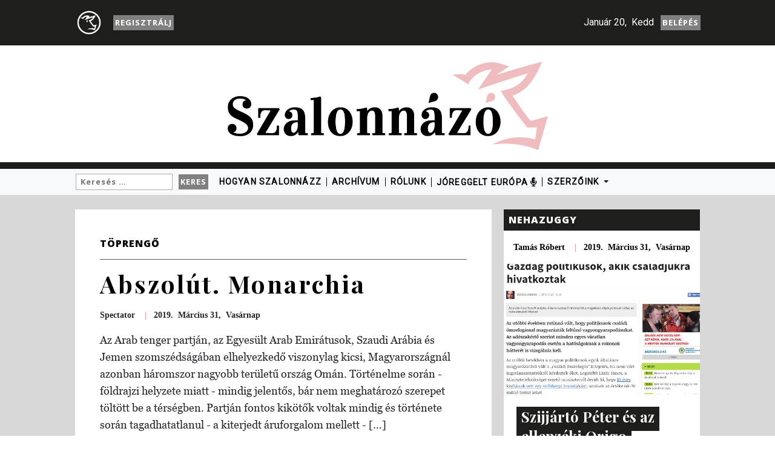

--- FILE ---
content_type: text/html; charset=UTF-8
request_url: https://szalonnazo.com/abszolut-monarchia/
body_size: 13621
content:
<!doctype html><html lang="en"><head><meta charset="utf-8"><meta name="viewport" content="width=device-width, initial-scale=1, shrink-to-fit=no"><link href="https://fonts.googleapis.com/css?family=Open+Sans:700,800|Playfair+Display:400,700|Roboto:100,400" rel="stylesheet"><META HTTP-EQUIV="Pragma" CONTENT="no-cache"><META HTTP-EQUIV="Expires" CONTENT="-1"><title>Szalonnazo</title><meta name='robots' content='max-image-preview:large' /><style>img:is([sizes="auto" i], [sizes^="auto," i]) { contain-intrinsic-size: 3000px 1500px }</style><link rel='dns-prefetch' href='//static.addtoany.com' /><link rel='dns-prefetch' href='//cdnjs.cloudflare.com' /><link rel='dns-prefetch' href='//stackpath.bootstrapcdn.com' /><link rel='dns-prefetch' href='//use.fontawesome.com' /><link rel="alternate" type="application/rss+xml" title="!!!SZALONNÁZÓ!!!! &raquo; Abszolút. Monarchia hozzászólás hírcsatorna" href="https://szalonnazo.com/abszolut-monarchia/feed/" /> <!-- This site uses the Google Analytics by ExactMetrics plugin v8.10.2 - Using Analytics tracking - https://www.exactmetrics.com/ --> <script src="//www.googletagmanager.com/gtag/js?id=G-WNZ0X73SRS"  data-cfasync="false" data-wpfc-render="false" type="text/javascript" async></script> <script data-cfasync="false" data-wpfc-render="false" type="text/javascript">var em_version = '8.10.2';
				var em_track_user = true;
				var em_no_track_reason = '';
								var ExactMetricsDefaultLocations = {"page_location":"https:\/\/szalonnazo.com\/abszolut-monarchia\/"};
								if ( typeof ExactMetricsPrivacyGuardFilter === 'function' ) {
					var ExactMetricsLocations = (typeof ExactMetricsExcludeQuery === 'object') ? ExactMetricsPrivacyGuardFilter( ExactMetricsExcludeQuery ) : ExactMetricsPrivacyGuardFilter( ExactMetricsDefaultLocations );
				} else {
					var ExactMetricsLocations = (typeof ExactMetricsExcludeQuery === 'object') ? ExactMetricsExcludeQuery : ExactMetricsDefaultLocations;
				}

								var disableStrs = [
										'ga-disable-G-WNZ0X73SRS',
									];

				/* Function to detect opted out users */
				function __gtagTrackerIsOptedOut() {
					for (var index = 0; index < disableStrs.length; index++) {
						if (document.cookie.indexOf(disableStrs[index] + '=true') > -1) {
							return true;
						}
					}

					return false;
				}

				/* Disable tracking if the opt-out cookie exists. */
				if (__gtagTrackerIsOptedOut()) {
					for (var index = 0; index < disableStrs.length; index++) {
						window[disableStrs[index]] = true;
					}
				}

				/* Opt-out function */
				function __gtagTrackerOptout() {
					for (var index = 0; index < disableStrs.length; index++) {
						document.cookie = disableStrs[index] + '=true; expires=Thu, 31 Dec 2099 23:59:59 UTC; path=/';
						window[disableStrs[index]] = true;
					}
				}

				if ('undefined' === typeof gaOptout) {
					function gaOptout() {
						__gtagTrackerOptout();
					}
				}
								window.dataLayer = window.dataLayer || [];

				window.ExactMetricsDualTracker = {
					helpers: {},
					trackers: {},
				};
				if (em_track_user) {
					function __gtagDataLayer() {
						dataLayer.push(arguments);
					}

					function __gtagTracker(type, name, parameters) {
						if (!parameters) {
							parameters = {};
						}

						if (parameters.send_to) {
							__gtagDataLayer.apply(null, arguments);
							return;
						}

						if (type === 'event') {
														parameters.send_to = exactmetrics_frontend.v4_id;
							var hookName = name;
							if (typeof parameters['event_category'] !== 'undefined') {
								hookName = parameters['event_category'] + ':' + name;
							}

							if (typeof ExactMetricsDualTracker.trackers[hookName] !== 'undefined') {
								ExactMetricsDualTracker.trackers[hookName](parameters);
							} else {
								__gtagDataLayer('event', name, parameters);
							}
							
						} else {
							__gtagDataLayer.apply(null, arguments);
						}
					}

					__gtagTracker('js', new Date());
					__gtagTracker('set', {
						'developer_id.dNDMyYj': true,
											});
					if ( ExactMetricsLocations.page_location ) {
						__gtagTracker('set', ExactMetricsLocations);
					}
										__gtagTracker('config', 'G-WNZ0X73SRS', {"forceSSL":"true"} );
										window.gtag = __gtagTracker;										(function () {
						/* https://developers.google.com/analytics/devguides/collection/analyticsjs/ */
						/* ga and __gaTracker compatibility shim. */
						var noopfn = function () {
							return null;
						};
						var newtracker = function () {
							return new Tracker();
						};
						var Tracker = function () {
							return null;
						};
						var p = Tracker.prototype;
						p.get = noopfn;
						p.set = noopfn;
						p.send = function () {
							var args = Array.prototype.slice.call(arguments);
							args.unshift('send');
							__gaTracker.apply(null, args);
						};
						var __gaTracker = function () {
							var len = arguments.length;
							if (len === 0) {
								return;
							}
							var f = arguments[len - 1];
							if (typeof f !== 'object' || f === null || typeof f.hitCallback !== 'function') {
								if ('send' === arguments[0]) {
									var hitConverted, hitObject = false, action;
									if ('event' === arguments[1]) {
										if ('undefined' !== typeof arguments[3]) {
											hitObject = {
												'eventAction': arguments[3],
												'eventCategory': arguments[2],
												'eventLabel': arguments[4],
												'value': arguments[5] ? arguments[5] : 1,
											}
										}
									}
									if ('pageview' === arguments[1]) {
										if ('undefined' !== typeof arguments[2]) {
											hitObject = {
												'eventAction': 'page_view',
												'page_path': arguments[2],
											}
										}
									}
									if (typeof arguments[2] === 'object') {
										hitObject = arguments[2];
									}
									if (typeof arguments[5] === 'object') {
										Object.assign(hitObject, arguments[5]);
									}
									if ('undefined' !== typeof arguments[1].hitType) {
										hitObject = arguments[1];
										if ('pageview' === hitObject.hitType) {
											hitObject.eventAction = 'page_view';
										}
									}
									if (hitObject) {
										action = 'timing' === arguments[1].hitType ? 'timing_complete' : hitObject.eventAction;
										hitConverted = mapArgs(hitObject);
										__gtagTracker('event', action, hitConverted);
									}
								}
								return;
							}

							function mapArgs(args) {
								var arg, hit = {};
								var gaMap = {
									'eventCategory': 'event_category',
									'eventAction': 'event_action',
									'eventLabel': 'event_label',
									'eventValue': 'event_value',
									'nonInteraction': 'non_interaction',
									'timingCategory': 'event_category',
									'timingVar': 'name',
									'timingValue': 'value',
									'timingLabel': 'event_label',
									'page': 'page_path',
									'location': 'page_location',
									'title': 'page_title',
									'referrer' : 'page_referrer',
								};
								for (arg in args) {
																		if (!(!args.hasOwnProperty(arg) || !gaMap.hasOwnProperty(arg))) {
										hit[gaMap[arg]] = args[arg];
									} else {
										hit[arg] = args[arg];
									}
								}
								return hit;
							}

							try {
								f.hitCallback();
							} catch (ex) {
							}
						};
						__gaTracker.create = newtracker;
						__gaTracker.getByName = newtracker;
						__gaTracker.getAll = function () {
							return [];
						};
						__gaTracker.remove = noopfn;
						__gaTracker.loaded = true;
						window['__gaTracker'] = __gaTracker;
					})();
									} else {
										console.log("");
					(function () {
						function __gtagTracker() {
							return null;
						}

						window['__gtagTracker'] = __gtagTracker;
						window['gtag'] = __gtagTracker;
					})();
									}</script> <!-- / Google Analytics by ExactMetrics --> <script type="text/javascript">/*  */
window._wpemojiSettings = {"baseUrl":"https:\/\/s.w.org\/images\/core\/emoji\/16.0.1\/72x72\/","ext":".png","svgUrl":"https:\/\/s.w.org\/images\/core\/emoji\/16.0.1\/svg\/","svgExt":".svg","source":{"concatemoji":"https:\/\/szalonnazo.com\/wp-includes\/js\/wp-emoji-release.min.js?ver=e0221ce6279c1ac65f6d1103407c9ade"}};
/*! This file is auto-generated */
!function(s,n){var o,i,e;function c(e){try{var t={supportTests:e,timestamp:(new Date).valueOf()};sessionStorage.setItem(o,JSON.stringify(t))}catch(e){}}function p(e,t,n){e.clearRect(0,0,e.canvas.width,e.canvas.height),e.fillText(t,0,0);var t=new Uint32Array(e.getImageData(0,0,e.canvas.width,e.canvas.height).data),a=(e.clearRect(0,0,e.canvas.width,e.canvas.height),e.fillText(n,0,0),new Uint32Array(e.getImageData(0,0,e.canvas.width,e.canvas.height).data));return t.every(function(e,t){return e===a[t]})}function u(e,t){e.clearRect(0,0,e.canvas.width,e.canvas.height),e.fillText(t,0,0);for(var n=e.getImageData(16,16,1,1),a=0;a<n.data.length;a++)if(0!==n.data[a])return!1;return!0}function f(e,t,n,a){switch(t){case"flag":return n(e,"\ud83c\udff3\ufe0f\u200d\u26a7\ufe0f","\ud83c\udff3\ufe0f\u200b\u26a7\ufe0f")?!1:!n(e,"\ud83c\udde8\ud83c\uddf6","\ud83c\udde8\u200b\ud83c\uddf6")&&!n(e,"\ud83c\udff4\udb40\udc67\udb40\udc62\udb40\udc65\udb40\udc6e\udb40\udc67\udb40\udc7f","\ud83c\udff4\u200b\udb40\udc67\u200b\udb40\udc62\u200b\udb40\udc65\u200b\udb40\udc6e\u200b\udb40\udc67\u200b\udb40\udc7f");case"emoji":return!a(e,"\ud83e\udedf")}return!1}function g(e,t,n,a){var r="undefined"!=typeof WorkerGlobalScope&&self instanceof WorkerGlobalScope?new OffscreenCanvas(300,150):s.createElement("canvas"),o=r.getContext("2d",{willReadFrequently:!0}),i=(o.textBaseline="top",o.font="600 32px Arial",{});return e.forEach(function(e){i[e]=t(o,e,n,a)}),i}function t(e){var t=s.createElement("script");t.src=e,t.defer=!0,s.head.appendChild(t)}"undefined"!=typeof Promise&&(o="wpEmojiSettingsSupports",i=["flag","emoji"],n.supports={everything:!0,everythingExceptFlag:!0},e=new Promise(function(e){s.addEventListener("DOMContentLoaded",e,{once:!0})}),new Promise(function(t){var n=function(){try{var e=JSON.parse(sessionStorage.getItem(o));if("object"==typeof e&&"number"==typeof e.timestamp&&(new Date).valueOf()<e.timestamp+604800&&"object"==typeof e.supportTests)return e.supportTests}catch(e){}return null}();if(!n){if("undefined"!=typeof Worker&&"undefined"!=typeof OffscreenCanvas&&"undefined"!=typeof URL&&URL.createObjectURL&&"undefined"!=typeof Blob)try{var e="postMessage("+g.toString()+"("+[JSON.stringify(i),f.toString(),p.toString(),u.toString()].join(",")+"));",a=new Blob([e],{type:"text/javascript"}),r=new Worker(URL.createObjectURL(a),{name:"wpTestEmojiSupports"});return void(r.onmessage=function(e){c(n=e.data),r.terminate(),t(n)})}catch(e){}c(n=g(i,f,p,u))}t(n)}).then(function(e){for(var t in e)n.supports[t]=e[t],n.supports.everything=n.supports.everything&&n.supports[t],"flag"!==t&&(n.supports.everythingExceptFlag=n.supports.everythingExceptFlag&&n.supports[t]);n.supports.everythingExceptFlag=n.supports.everythingExceptFlag&&!n.supports.flag,n.DOMReady=!1,n.readyCallback=function(){n.DOMReady=!0}}).then(function(){return e}).then(function(){var e;n.supports.everything||(n.readyCallback(),(e=n.source||{}).concatemoji?t(e.concatemoji):e.wpemoji&&e.twemoji&&(t(e.twemoji),t(e.wpemoji)))}))}((window,document),window._wpemojiSettings);
/*  */</script> <style id='wp-emoji-styles-inline-css' type='text/css'>img.wp-smiley, img.emoji { display: inline !important; border: none !important; box-shadow: none !important; height: 1em !important; width: 1em !important; margin: 0 0.07em !important; vertical-align: -0.1em !important; background: none !important; padding: 0 !important; }</style><style id='classic-theme-styles-inline-css' type='text/css'>/*! This file is auto-generated */ .wp-block-button__link{color:#fff;background-color:#32373c;border-radius:9999px;box-shadow:none;text-decoration:none;padding:calc(.667em + 2px) calc(1.333em + 2px);font-size:1.125em}.wp-block-file__button{background:#32373c;color:#fff;text-decoration:none}</style><style id='global-styles-inline-css' type='text/css'>:root{--wp--preset--aspect-ratio--square: 1;--wp--preset--aspect-ratio--4-3: 4/3;--wp--preset--aspect-ratio--3-4: 3/4;--wp--preset--aspect-ratio--3-2: 3/2;--wp--preset--aspect-ratio--2-3: 2/3;--wp--preset--aspect-ratio--16-9: 16/9;--wp--preset--aspect-ratio--9-16: 9/16;--wp--preset--color--black: #000000;--wp--preset--color--cyan-bluish-gray: #abb8c3;--wp--preset--color--white: #ffffff;--wp--preset--color--pale-pink: #f78da7;--wp--preset--color--vivid-red: #cf2e2e;--wp--preset--color--luminous-vivid-orange: #ff6900;--wp--preset--color--luminous-vivid-amber: #fcb900;--wp--preset--color--light-green-cyan: #7bdcb5;--wp--preset--color--vivid-green-cyan: #00d084;--wp--preset--color--pale-cyan-blue: #8ed1fc;--wp--preset--color--vivid-cyan-blue: #0693e3;--wp--preset--color--vivid-purple: #9b51e0;--wp--preset--gradient--vivid-cyan-blue-to-vivid-purple: linear-gradient(135deg,rgba(6,147,227,1) 0%,rgb(155,81,224) 100%);--wp--preset--gradient--light-green-cyan-to-vivid-green-cyan: linear-gradient(135deg,rgb(122,220,180) 0%,rgb(0,208,130) 100%);--wp--preset--gradient--luminous-vivid-amber-to-luminous-vivid-orange: linear-gradient(135deg,rgba(252,185,0,1) 0%,rgba(255,105,0,1) 100%);--wp--preset--gradient--luminous-vivid-orange-to-vivid-red: linear-gradient(135deg,rgba(255,105,0,1) 0%,rgb(207,46,46) 100%);--wp--preset--gradient--very-light-gray-to-cyan-bluish-gray: linear-gradient(135deg,rgb(238,238,238) 0%,rgb(169,184,195) 100%);--wp--preset--gradient--cool-to-warm-spectrum: linear-gradient(135deg,rgb(74,234,220) 0%,rgb(151,120,209) 20%,rgb(207,42,186) 40%,rgb(238,44,130) 60%,rgb(251,105,98) 80%,rgb(254,248,76) 100%);--wp--preset--gradient--blush-light-purple: linear-gradient(135deg,rgb(255,206,236) 0%,rgb(152,150,240) 100%);--wp--preset--gradient--blush-bordeaux: linear-gradient(135deg,rgb(254,205,165) 0%,rgb(254,45,45) 50%,rgb(107,0,62) 100%);--wp--preset--gradient--luminous-dusk: linear-gradient(135deg,rgb(255,203,112) 0%,rgb(199,81,192) 50%,rgb(65,88,208) 100%);--wp--preset--gradient--pale-ocean: linear-gradient(135deg,rgb(255,245,203) 0%,rgb(182,227,212) 50%,rgb(51,167,181) 100%);--wp--preset--gradient--electric-grass: linear-gradient(135deg,rgb(202,248,128) 0%,rgb(113,206,126) 100%);--wp--preset--gradient--midnight: linear-gradient(135deg,rgb(2,3,129) 0%,rgb(40,116,252) 100%);--wp--preset--font-size--small: 13px;--wp--preset--font-size--medium: 20px;--wp--preset--font-size--large: 36px;--wp--preset--font-size--x-large: 42px;--wp--preset--spacing--20: 0.44rem;--wp--preset--spacing--30: 0.67rem;--wp--preset--spacing--40: 1rem;--wp--preset--spacing--50: 1.5rem;--wp--preset--spacing--60: 2.25rem;--wp--preset--spacing--70: 3.38rem;--wp--preset--spacing--80: 5.06rem;--wp--preset--shadow--natural: 6px 6px 9px rgba(0, 0, 0, 0.2);--wp--preset--shadow--deep: 12px 12px 50px rgba(0, 0, 0, 0.4);--wp--preset--shadow--sharp: 6px 6px 0px rgba(0, 0, 0, 0.2);--wp--preset--shadow--outlined: 6px 6px 0px -3px rgba(255, 255, 255, 1), 6px 6px rgba(0, 0, 0, 1);--wp--preset--shadow--crisp: 6px 6px 0px rgba(0, 0, 0, 1);}:where(.is-layout-flex){gap: 0.5em;}:where(.is-layout-grid){gap: 0.5em;}body .is-layout-flex{display: flex;}.is-layout-flex{flex-wrap: wrap;align-items: center;}.is-layout-flex > :is(*, div){margin: 0;}body .is-layout-grid{display: grid;}.is-layout-grid > :is(*, div){margin: 0;}:where(.wp-block-columns.is-layout-flex){gap: 2em;}:where(.wp-block-columns.is-layout-grid){gap: 2em;}:where(.wp-block-post-template.is-layout-flex){gap: 1.25em;}:where(.wp-block-post-template.is-layout-grid){gap: 1.25em;}.has-black-color{color: var(--wp--preset--color--black) !important;}.has-cyan-bluish-gray-color{color: var(--wp--preset--color--cyan-bluish-gray) !important;}.has-white-color{color: var(--wp--preset--color--white) !important;}.has-pale-pink-color{color: var(--wp--preset--color--pale-pink) !important;}.has-vivid-red-color{color: var(--wp--preset--color--vivid-red) !important;}.has-luminous-vivid-orange-color{color: var(--wp--preset--color--luminous-vivid-orange) !important;}.has-luminous-vivid-amber-color{color: var(--wp--preset--color--luminous-vivid-amber) !important;}.has-light-green-cyan-color{color: var(--wp--preset--color--light-green-cyan) !important;}.has-vivid-green-cyan-color{color: var(--wp--preset--color--vivid-green-cyan) !important;}.has-pale-cyan-blue-color{color: var(--wp--preset--color--pale-cyan-blue) !important;}.has-vivid-cyan-blue-color{color: var(--wp--preset--color--vivid-cyan-blue) !important;}.has-vivid-purple-color{color: var(--wp--preset--color--vivid-purple) !important;}.has-black-background-color{background-color: var(--wp--preset--color--black) !important;}.has-cyan-bluish-gray-background-color{background-color: var(--wp--preset--color--cyan-bluish-gray) !important;}.has-white-background-color{background-color: var(--wp--preset--color--white) !important;}.has-pale-pink-background-color{background-color: var(--wp--preset--color--pale-pink) !important;}.has-vivid-red-background-color{background-color: var(--wp--preset--color--vivid-red) !important;}.has-luminous-vivid-orange-background-color{background-color: var(--wp--preset--color--luminous-vivid-orange) !important;}.has-luminous-vivid-amber-background-color{background-color: var(--wp--preset--color--luminous-vivid-amber) !important;}.has-light-green-cyan-background-color{background-color: var(--wp--preset--color--light-green-cyan) !important;}.has-vivid-green-cyan-background-color{background-color: var(--wp--preset--color--vivid-green-cyan) !important;}.has-pale-cyan-blue-background-color{background-color: var(--wp--preset--color--pale-cyan-blue) !important;}.has-vivid-cyan-blue-background-color{background-color: var(--wp--preset--color--vivid-cyan-blue) !important;}.has-vivid-purple-background-color{background-color: var(--wp--preset--color--vivid-purple) !important;}.has-black-border-color{border-color: var(--wp--preset--color--black) !important;}.has-cyan-bluish-gray-border-color{border-color: var(--wp--preset--color--cyan-bluish-gray) !important;}.has-white-border-color{border-color: var(--wp--preset--color--white) !important;}.has-pale-pink-border-color{border-color: var(--wp--preset--color--pale-pink) !important;}.has-vivid-red-border-color{border-color: var(--wp--preset--color--vivid-red) !important;}.has-luminous-vivid-orange-border-color{border-color: var(--wp--preset--color--luminous-vivid-orange) !important;}.has-luminous-vivid-amber-border-color{border-color: var(--wp--preset--color--luminous-vivid-amber) !important;}.has-light-green-cyan-border-color{border-color: var(--wp--preset--color--light-green-cyan) !important;}.has-vivid-green-cyan-border-color{border-color: var(--wp--preset--color--vivid-green-cyan) !important;}.has-pale-cyan-blue-border-color{border-color: var(--wp--preset--color--pale-cyan-blue) !important;}.has-vivid-cyan-blue-border-color{border-color: var(--wp--preset--color--vivid-cyan-blue) !important;}.has-vivid-purple-border-color{border-color: var(--wp--preset--color--vivid-purple) !important;}.has-vivid-cyan-blue-to-vivid-purple-gradient-background{background: var(--wp--preset--gradient--vivid-cyan-blue-to-vivid-purple) !important;}.has-light-green-cyan-to-vivid-green-cyan-gradient-background{background: var(--wp--preset--gradient--light-green-cyan-to-vivid-green-cyan) !important;}.has-luminous-vivid-amber-to-luminous-vivid-orange-gradient-background{background: var(--wp--preset--gradient--luminous-vivid-amber-to-luminous-vivid-orange) !important;}.has-luminous-vivid-orange-to-vivid-red-gradient-background{background: var(--wp--preset--gradient--luminous-vivid-orange-to-vivid-red) !important;}.has-very-light-gray-to-cyan-bluish-gray-gradient-background{background: var(--wp--preset--gradient--very-light-gray-to-cyan-bluish-gray) !important;}.has-cool-to-warm-spectrum-gradient-background{background: var(--wp--preset--gradient--cool-to-warm-spectrum) !important;}.has-blush-light-purple-gradient-background{background: var(--wp--preset--gradient--blush-light-purple) !important;}.has-blush-bordeaux-gradient-background{background: var(--wp--preset--gradient--blush-bordeaux) !important;}.has-luminous-dusk-gradient-background{background: var(--wp--preset--gradient--luminous-dusk) !important;}.has-pale-ocean-gradient-background{background: var(--wp--preset--gradient--pale-ocean) !important;}.has-electric-grass-gradient-background{background: var(--wp--preset--gradient--electric-grass) !important;}.has-midnight-gradient-background{background: var(--wp--preset--gradient--midnight) !important;}.has-small-font-size{font-size: var(--wp--preset--font-size--small) !important;}.has-medium-font-size{font-size: var(--wp--preset--font-size--medium) !important;}.has-large-font-size{font-size: var(--wp--preset--font-size--large) !important;}.has-x-large-font-size{font-size: var(--wp--preset--font-size--x-large) !important;} :where(.wp-block-post-template.is-layout-flex){gap: 1.25em;}:where(.wp-block-post-template.is-layout-grid){gap: 1.25em;} :where(.wp-block-columns.is-layout-flex){gap: 2em;}:where(.wp-block-columns.is-layout-grid){gap: 2em;} :root :where(.wp-block-pullquote){font-size: 1.5em;line-height: 1.6;}</style><link rel='stylesheet' id='aeh-processed-header-0-css' href='https://szalonnazo.com/wp-content/uploads/aeh-cache/1765744176/com/processed-header-e9adcbfc7bb4157da7fd17150fa8197f8d415fc8.min.css' type='text/css' media='all' /><link rel='stylesheet' id='fontawsome_css-css' href='https://use.fontawesome.com/releases/v5.8.1/css/all.css' type='text/css' media='all' /><link rel='stylesheet' id='bootstrap_css-css' href='https://stackpath.bootstrapcdn.com/bootstrap/4.3.1/css/bootstrap.min.css' type='text/css' media='all' /><link rel='stylesheet' id='aeh-processed-header-3-css' href='https://szalonnazo.com/wp-content/uploads/aeh-cache/1765744176/com/processed-header-6687cd7fa84cb503f9eda98762f0ab5a5d9c57d5.min.css' type='text/css' media='all' /><link rel='stylesheet' id='slick_css-css' href='https://cdnjs.cloudflare.com/ajax/libs/slick-carousel/1.9.0/slick.min.css' type='text/css' media='all' /><link rel='stylesheet' id='aeh-processed-header-5-css' href='https://szalonnazo.com/wp-content/uploads/aeh-cache/1765744176/com/processed-header-a5cf59e951ce7ec2cee56f87a0308ee5b1ffe115.min.css' type='text/css' media='all' /><script type="text/javascript" src="https://szalonnazo.com/wp-includes/js/jquery/jquery.min.js?ver=3.7.1" id="jquery-core-js"></script> <script type="text/javascript" src="https://szalonnazo.com/wp-includes/js/jquery/jquery-migrate.min.js?ver=3.4.1" id="jquery-migrate-js"></script> <script type="text/javascript" src="https://szalonnazo.com/wp-includes/js/underscore.min.js?ver=1.13.7" id="underscore-js"></script> <script type="text/javascript" src="https://szalonnazo.com/wp-includes/js/dist/hooks.min.js?ver=4d63a3d491d11ffd8ac6" id="wp-hooks-js"></script> <script type="text/javascript" src="https://szalonnazo.com/wp-includes/js/dist/i18n.min.js?ver=5e580eb46a90c2b997e6" id="wp-i18n-js"></script> <script type="text/javascript" id="wp-i18n-js-after">/*  */
wp.i18n.setLocaleData( { 'text direction\u0004ltr': [ 'ltr' ] } );
/*  */</script> <script type="text/javascript" src="https://szalonnazo.com/wp-content/plugins/memberpress/js/login.js?ver=1.12.11" id="mepr-login-js-js"></script> <script type="text/javascript" src="https://szalonnazo.com/wp-content/plugins/google-analytics-dashboard-for-wp/assets/js/frontend-gtag.js?ver=8.10.2" id="exactmetrics-frontend-script-js" async="async" data-wp-strategy="async"></script> <script data-cfasync="false" data-wpfc-render="false" type="text/javascript" id='exactmetrics-frontend-script-js-extra'>/*  */
var exactmetrics_frontend = {"js_events_tracking":"true","download_extensions":"zip,mp3,mpeg,pdf,docx,pptx,xlsx,rar","inbound_paths":"[{\"path\":\"\\\/go\\\/\",\"label\":\"affiliate\"},{\"path\":\"\\\/recommend\\\/\",\"label\":\"affiliate\"}]","home_url":"https:\/\/szalonnazo.com","hash_tracking":"false","v4_id":"G-WNZ0X73SRS"};/*  */</script> <script type="text/javascript" id="addtoany-core-js-before">/*  */
window.a2a_config=window.a2a_config||{};a2a_config.callbacks=[];a2a_config.overlays=[];a2a_config.templates={};a2a_localize = {
	Share: "Ossza meg",
	Save: "Mentés",
	Subscribe: "Iratkozz fel",
	Email: "Email",
	Bookmark: "Könyvjelző",
	ShowAll: "Mutasd az összeset",
	ShowLess: "Mutass kevesebbet",
	FindServices: "Szolgáltatás(ok) keresése",
	FindAnyServiceToAddTo: "Azonnal megtalálja a hozzáadni kívánt szolgáltatást",
	PoweredBy: "Powered by",
	ShareViaEmail: "Oszd meg e-mailben",
	SubscribeViaEmail: "Iratkozz fel e-mailben",
	BookmarkInYourBrowser: "Könyvjelző a böngészőben",
	BookmarkInstructions: "Nyomja meg a Ctrl+D vagy a \u2318+D billentyűkombinációt az oldal könyvjelzővé tételéhez",
	AddToYourFavorites: "Add hozzá a kedvenceidhez",
	SendFromWebOrProgram: "Küldhet bármilyen e-mail címről vagy levelezőprogramról",
	EmailProgram: "E-mail program",
	More: "Több…",
	ThanksForSharing: "Köszönjük a megosztást!",
	ThanksForFollowing: "Köszönjük a követést!"
};
/*  */</script> <script type="text/javascript" defer src="https://static.addtoany.com/menu/page.js" id="addtoany-core-js"></script> <script type="text/javascript" defer src="https://szalonnazo.com/wp-content/plugins/add-to-any/addtoany.min.js?ver=1.1" id="addtoany-jquery-js"></script> <script type="text/javascript" id="kolozsvari_js-js-extra">/*  */
var ajax_posts = {"ajaxurl":"https:\/\/szalonnazo.com\/wp-admin\/admin-ajax.php","noposts":"No older posts found"};
/*  */</script> <script type="text/javascript" src="https://szalonnazo.com/wp-content/themes/szalonnazo-new/public/js/global.js?ver=e0221ce6279c1ac65f6d1103407c9ade" id="kolozsvari_js-js"></script> <script type="text/javascript" src="https://cdnjs.cloudflare.com/ajax/libs/popper.js/1.14.7/umd/popper.min.js?ver=e0221ce6279c1ac65f6d1103407c9ade" id="popper_js-js"></script> <script type="text/javascript" src="https://stackpath.bootstrapcdn.com/bootstrap/4.3.1/js/bootstrap.min.js?ver=e0221ce6279c1ac65f6d1103407c9ade" id="bootstrap_js-js"></script> <script type="text/javascript" src="https://cdnjs.cloudflare.com/ajax/libs/slick-carousel/1.9.0/slick.min.js?ver=e0221ce6279c1ac65f6d1103407c9ade" id="slick_js-js"></script> <link rel="https://api.w.org/" href="https://szalonnazo.com/wp-json/" /><link rel="alternate" title="JSON" type="application/json" href="https://szalonnazo.com/wp-json/wp/v2/posts/1887" /><link rel="EditURI" type="application/rsd+xml" title="RSD" href="https://szalonnazo.com/xmlrpc.php?rsd" /><link rel="canonical" href="https://szalonnazo.com/abszolut-monarchia/" /><link rel='shortlink' href='https://szalonnazo.com/?p=1887' /><link rel="alternate" title="oEmbed (JSON)" type="application/json+oembed" href="https://szalonnazo.com/wp-json/oembed/1.0/embed?url=https%3A%2F%2Fszalonnazo.com%2Fabszolut-monarchia%2F" /><style type="text/css">.recentcomments a{display:inline !important;padding:0 !important;margin:0 !important;}</style><!-- START - Open Graph and Twitter Card Tags 3.3.7 --> <!-- Facebook Open Graph --><meta property="og:locale" content="hu_HU"/><meta property="og:site_name" content="!!!SZALONNÁZÓ!!!!"/><meta property="og:title" content="Abszolút. Monarchia"/><meta property="og:url" content="https://szalonnazo.com/abszolut-monarchia/"/><meta property="og:type" content="article"/><meta property="og:description" content="Az Arab tenger partján, az Egyesült Arab Emirátusok, Szaudi Arábia és Jemen szomszédságában elhelyezkedő viszonylag kicsi, Magyarországnál azonban háromszor nagyobb területű ország Omán. Történelme során - földrajzi helyzete miatt - mindig jelentős, bár nem meghatározó szerepet töltött be a térségbe"/><meta property="og:image" content="https://szalonnazo.com/wp-content/uploads/2019/03/Muscat-látkép.jpg"/><meta property="og:image:url" content="https://szalonnazo.com/wp-content/uploads/2019/03/Muscat-látkép.jpg"/><meta property="og:image:secure_url" content="https://szalonnazo.com/wp-content/uploads/2019/03/Muscat-látkép.jpg"/><meta property="og:image:width" content="2048"/><meta property="og:image:height" content="1324"/><meta property="article:published_time" content="2019-03-31T16:02:25+00:00"/><meta property="article:modified_time" content="2019-03-31T16:14:04+00:00" /><meta property="og:updated_time" content="2019-03-31T16:14:04+00:00" /><meta property="article:section" content="TöprengŐ"/><meta property="article:publisher" content="https://www.facebook.com/beszol"/> <!-- Google+ / Schema.org --> <!-- Twitter Cards --><meta name="twitter:title" content="Abszolút. Monarchia"/><meta name="twitter:url" content="https://szalonnazo.com/abszolut-monarchia/"/><meta name="twitter:description" content="Az Arab tenger partján, az Egyesült Arab Emirátusok, Szaudi Arábia és Jemen szomszédságában elhelyezkedő viszonylag kicsi, Magyarországnál azonban háromszor nagyobb területű ország Omán. Történelme során - földrajzi helyzete miatt - mindig jelentős, bár nem meghatározó szerepet töltött be a térségbe"/><meta name="twitter:image" content="https://szalonnazo.com/wp-content/uploads/2019/03/Muscat-látkép.jpg"/><meta name="twitter:card" content="summary_large_image"/> <!-- SEO --> <!-- Misc. tags --> <!-- is_singular --> <!-- END - Open Graph and Twitter Card Tags 3.3.7 --><div id="fb-root"></div> <script>(function(d, s, id) {
	  		var js, fjs = d.getElementsByTagName(s)[0];
	  		if (d.getElementById(id)) return;
	  		js = d.createElement(s); js.id = id;
	  		js.src = 'https://connect.facebook.net/hu_HU/sdk.js#xfbml=1&version=v2.11&appId=1009813952471078';
	  		fjs.parentNode.insertBefore(js, fjs);
			}(document, 'script', 'facebook-jssdk'));</script> </head><body><div class="jumbotron-fluid headbar-jumb-top top-header"><div class="container headbar-cont-top date-header"><div class="social-icons"> <a href="https://szalonnazo.com"> <img src="https://szalonnazo.com/wp-content/themes/szalonnazo/assets/white-pig-logo.png" class="head-pig" width="50" height="auto"> </a>&nbsp <a class="register-button btn btn-primary" id="search-btn-primary" href="/csomagok/feliratkozas/"> Regisztrálj</a></div><div class="head-date"><span class="overlay__wrapper-date date-mobile"> &nbsp							Január&nbsp20 </span><span class="overlay__wrapper-date date-desktop"> &nbsp							Január&nbsp20, &nbspKedd </span><div class="register-button btn btn-primary" id="search-btn-primary"> <a href="https://szalonnazo.com/belepes/?redirect_to=https%3A%2F%2Fszalonnazo.com%2Fabszolut-monarchia%2F">Belépés</a></div></div></div></div><div class="container"><div class="text-center header-img-cont"> <a href="https://szalonnazo.com"><img src='https://szalonnazo.com/wp-content/themes/szalonnazo/assets/logo.png' class="img-fluid header-img" alt="header-pic" /></a></div></div><div class="bottom-menu"><nav class="navbar navbar-expand-lg navbar-light bg-light"><div class="container headbar-cont-top date-header"><button class="navbar-toggler" type="button" data-toggle="collapse" data-target="#navbarSupportedContent" aria-controls="navbarSupportedContent" aria-expanded="false" aria-label="Toggle navigation"><span class="navbar-toggler-icon"></span></button><div class="collapse navbar-collapse" id="navbarSupportedContent"><ul class="navbar-nav mr-auto"><li class="nav-item overlay__wrapper head-search"><form role="search" method="get" class="search-form" action="https://szalonnazo.com/"><label><input type="search" id="search-btn"
placeholder=" Keresés …"
value="" name="s"
title="Keresés:" /></label> <input type="submit" class="btn btn-primary" id="search-btn-primary"
value="Keres" /></form></li><li class="nav-item"><a class="nav-link" href="https://szalonnazo.com/hogyan-szalonnazz/">Hogyan Szalonnázz</a></li><li class="nav-item"><a class="nav-link" href="https://szalonnazo.com/archivum/">Archívum</a></li><li class="nav-item"><a class="nav-link" href="https://szalonnazo.com/rolunk/">Rólunk</a></li><li class="nav-item podcast-nav"><a class="nav-link" href="https://szalonnazo.com/category/podcast/">Jóreggelt Európa <i class="fas fa-microphone-alt podcast-icon"></i></a></li><li class="nav-item dropdown"><a class="nav-link dropdown-toggle" href="#" id="navbarDropdown" role="button" data-toggle="dropdown" aria-haspopup="true" aria-expanded="false"> Szerzőink </a><div class="dropdown-menu" aria-labelledby="navbarDropdown"> <a class="dropdown-item" href="https://szalonnazo.com/author/balintom/">Molnár Bálint</a> <a class="dropdown-item" href="https://szalonnazo.com/author/benedikty/">Benedikty Béla</a> <a class="dropdown-item" href="https://szalonnazo.com/author/edgar/">Swan Edgar</a> <a class="dropdown-item" href="https://szalonnazo.com/author/eforgacs/">Forgács Erzsébet</a> <a class="dropdown-item" href="https://szalonnazo.com/author/gergo/">Lázár Gergő</a> <a class="dropdown-item" href="https://szalonnazo.com/author/h-andrea/">H. Andrea</a> <a class="dropdown-item" href="https://szalonnazo.com/author/hacsaknem/">H. A.</a> <a class="dropdown-item" href="https://szalonnazo.com/author/ilona/">Tóth Ilona</a> <a class="dropdown-item" href="https://szalonnazo.com/author/robertt/">Tamás Róbert</a> <a class="dropdown-item" href="https://szalonnazo.com/author/spectator/">Spectator</a> <a class="dropdown-item" href="https://szalonnazo.com/author/szalonna/">Szalonna</a></div></li></ul></div></div></nav></div><div class="container-fluid body-cont-fluid"><div class="container body-cont"><div class="row body-row single-cont"><div class="col-sm-8 big-col mr-auto"><div style='float:right'><div class="right-nav friss" style="display: none"><a href="https://szalonnazo.com/cikkek?id='1887'&date='31/3/2019'"><span>T<br>ö<br>b<br>b</span></a></div></div><a class="cat-link" href="https://szalonnazo.com/category/toprengo/"><h3 class="head">TöprengŐ</h3> </a><hr class="post-line"><article><h1 class="post-title">Abszolút. Monarchia</h1><div class="post-date"> <span style="font-family: Roboto-Regular"><a href="https://szalonnazo.com/author/spectator/" class="auth-link">Spectator</a> <span style="color: #D395A1">&nbsp&nbsp | &nbsp&nbsp</span>2019. &nbspMárcius&nbsp31, &nbspVasárnap</span></div><div class="mp_wrapper"><div class="mepr-unauthorized-excerpt"><p>Az Arab tenger partján, az Egyesült Arab Emirátusok, Szaudi Arábia és Jemen szomszédságában elhelyezkedő viszonylag kicsi, Magyarországnál azonban háromszor nagyobb területű ország Omán. Történelme során - földrajzi helyzete miatt - mindig jelentős, bár nem meghatározó szerepet töltött be a térségben. Partján fontos kikötők voltak mindig és története során tagadhatatlanul - a kiterjedt áruforgalom mellett - [&hellip;]</p></div><div class="mepr-unauthorized-message"><p>A cikk tartalma előfizetéshez kötött, kérjük, regisztráljon.</p></div><div class="mepr-login-form-wrap"><div class="mp_wrapper mp_login_form"> <!-- mp-login-form-start --><form name="mepr_loginform" id="mepr_loginform" class="mepr-form" action="https://szalonnazo.com/belepes/" method="post"><div class="mp-form-row mepr_username"><div class="mp-form-label"> <label for="user_login">Felhasználói név</label></div> <input type="text" name="log" id="user_login" value="" /></div><div class="mp-form-row mepr_password"><div class="mp-form-label"> <label for="user_pass">Jelszó</label><div class="mp-hide-pw"> <input type="password" name="pwd" id="user_pass" value="" /> <button type="button" class="button mp-hide-pw hide-if-no-js" data-toggle="0" aria-label="Show password"> <span class="dashicons dashicons-visibility" aria-hidden="true"></span> </button></div></div></div><div> <label><input name="rememberme" type="checkbox" id="rememberme" value="forever" /> Emlékezz rám</label></div><div class="mp-spacer">&nbsp;</div><div class="submit"> <input type="submit" name="wp-submit" id="wp-submit" class="button-primary mepr-share-button " value="Bejelentkezés" /> <input type="hidden" name="redirect_to" value="/abszolut-monarchia/" /> <input type="hidden" name="mepr_process_login_form" value="true" /> <input type="hidden" name="mepr_is_login_page" value="false" /></div></form><div class="mp-spacer">&nbsp;</div><div class="mepr-login-actions"> <a
href="https://szalonnazo.com/belepes/?action=forgot_password"
title="Click here to reset your password"
> Elfelejtettem a jelszavamat </a></div> <!-- mp-login-form-end --></div></div></div><div class="related-head-cont head"><h3 class="related-head">Kapcsolódó cikkek</h3></div><div class="related-cont row"><div class="related-row col-6 col-md-4"><div class="related-article"> <a class="cont-link" id="link-76005" href="https://szalonnazo.com/krasznahorkai-laszlo-sokak-szamara-nem-elegge-magyar/"><div class="cont"><div class="img-cont" style="background-image: url(https://szalonnazo.com/wp-content/themes/szalonnazo/assets/white-pig-logo.png)"><div class="archive-img main-img" id="main-img-76005" style="background-image: url(https://szalonnazo.com/wp-content/uploads/2025/02/gulyesbayer-1.jpg);"></div></div><h1 class="related-title desktop-title">Krasznahorkai László sokak számára nem eléggé magyar</h1><h1 class="related-title mobile-title">Krasznahorkai László sokak számára nem eléggé&hellip;</h1></div> </a></div></div><div class="related-row col-6 col-md-4"><div class="related-article"> <a class="cont-link" id="link-74881" href="https://szalonnazo.com/az-ostobake-a-jovo/"><div class="cont"><div class="img-cont" style="background-image: url(https://szalonnazo.com/wp-content/themes/szalonnazo/assets/white-pig-logo.png)"><div class="archive-img main-img" id="main-img-74881" style="background-image: url(https://szalonnazo.com/wp-content/uploads/2025/04/trump-1.jpg);"></div></div><h1 class="related-title desktop-title">Az ostobáké a jövő</h1><h1 class="related-title mobile-title">Az ostobáké a jövő</h1></div> </a></div></div><div class="related-row col-6 col-md-4"><div class="related-article"> <a class="cont-link" id="link-74783" href="https://szalonnazo.com/langolo-tortenelem/"><div class="cont"><div class="img-cont" style="background-image: url(https://szalonnazo.com/wp-content/themes/szalonnazo/assets/white-pig-logo.png)"><div class="archive-img main-img" id="main-img-74783" style="background-image: url(https://szalonnazo.com/wp-content/uploads/2025/08/4.jpg);"></div></div><h1 class="related-title desktop-title">Lángoló történelem</h1><h1 class="related-title mobile-title">Lángoló történelem</h1></div> </a></div></div><div class="related-row col-6 col-md-4"><div class="related-article"> <a class="cont-link" id="link-70115" href="https://szalonnazo.com/pedig-nekunk-penz-se-jar-a-szegyen-melle/"><div class="cont"><div class="img-cont" style="background-image: url(https://szalonnazo.com/wp-content/themes/szalonnazo/assets/white-pig-logo.png)"><div class="archive-img main-img" id="main-img-70115" style="background-image: url(https://szalonnazo.com/wp-content/uploads/2024/07/putyinorban.png);"></div></div><h1 class="related-title desktop-title">Pedig nekünk pénz se jár a szégyen mellé</h1><h1 class="related-title mobile-title">Pedig nekünk pénz se jár a&hellip;</h1></div> </a></div></div><div class="related-row col-6 col-md-4"><div class="related-article"> <a class="cont-link" id="link-68693" href="https://szalonnazo.com/kostolo/"><div class="cont"><div class="img-cont" style="background-image: url(https://szalonnazo.com/wp-content/themes/szalonnazo/assets/white-pig-logo.png)"><div class="archive-img main-img" id="main-img-68693" style="background-image: url(https://szalonnazo.com/wp-content/uploads/2024/10/461431576_1742562746492069_7581851401963996640_n.jpg);"></div></div><h1 class="related-title desktop-title">Kóstoló</h1><h1 class="related-title mobile-title">Kóstoló</h1></div> </a></div></div><div class="related-row col-6 col-md-4"><div class="related-article"> <a class="cont-link" id="link-68486" href="https://szalonnazo.com/ez-tenyleg-a-vege/"><div class="cont"><div class="img-cont" style="background-image: url(https://szalonnazo.com/wp-content/themes/szalonnazo/assets/white-pig-logo.png)"><div class="archive-img main-img" id="main-img-68486" style="background-image: url(https://szalonnazo.com/wp-content/uploads/2024/09/ov-ob.png);"></div></div><h1 class="related-title desktop-title">Ez tényleg a vége</h1><h1 class="related-title mobile-title">Ez tényleg a vége</h1></div> </a></div></div></div></div><!-- Side bar --><div class="col-sm-4 sidebar sml-col-cont"> <a class="side-cat-link" href="https://szalonnazo.com/category/nehazuggy/"><h3 class="side-head" id="side-head-1871">NEHAZUGGY</h3> </a><div class="side-date"> <span style="font-family: Roboto-Regular"><a href="https://szalonnazo.com/author/robertt/" class="side-auth-link">Tamás Róbert</a> <span style="color: #D395A1">&nbsp&nbsp | &nbsp&nbsp</span>2019. &nbspMárcius&nbsp31, &nbspVasárnap</span></div> <a class="side-cont-link" id="side-link-1871" href="https://szalonnazo.com/szijjarto-peter-es-az-ellenzeki-origo/"><div class="side-img" data-test="single" style="background-image: url(https://szalonnazo.com/wp-content/themes/szalonnazo/assets/white-pig-logo.png)"> <img width="300" height="199" src="https://szalonnazo.com/wp-content/uploads/2019/03/origo1.png" class="img-fluid s-img wp-post-image" alt="" id="s-img-1871" decoding="async" loading="lazy" /></div> </a><div class="col-sm-12 sml-col side-col"><div class="side-cont"><h1 class="side-title"><a id="side-title-1871" href="https://szalonnazo.com/szijjarto-peter-es-az-ellenzeki-origo/"> Szijjártó Péter és az ellenzéki Origo </a></h1></div><div class="side-content"><p><p>Ez már az utolsó stáció lehet. Nem hinném, hogy lehet tovább fokozni azt a fideszes üvöltve vergődést, amit most éppen Szijjártó Péter prezentált a Kossuth rádió Vasárnapi újság címen futó műsorában. Amikor már nincsenek észérvek &#8211; jó, fideszes oldalról eddig sem voltak soha -, de veszíteni nem lehet, akkor jön a végső ütőkártya, a mindent [&hellip;]</p></p><div class="btn-group side-btn-group"><a href="https://szalonnazo.com/szijjarto-peter-es-az-ellenzeki-origo/" class="btn btn-primary side-btn" id="side-btn-1871" > <i class="fa fa-angle-right"></i> Tovább </a></div><a style="font-size: 16px; color: black; text-decoration: none; padding: 3px" href="https://szalonnazo.com/szijjarto-peter-es-az-ellenzeki-origo/#disqus_thread"></a></div></div><div class="side-line" id="side-line-1871"></div> <a class="side-cat-link" href="https://szalonnazo.com/category/nehazuggy/"><h3 class="side-head" id="side-head-1919">NEHAZUGGY</h3> </a><div class="side-date"> <span style="font-family: Roboto-Regular"><a href="https://szalonnazo.com/author/gergo/" class="side-auth-link">Lázár Gergő</a> <span style="color: #D395A1">&nbsp&nbsp | &nbsp&nbsp</span>2019. &nbspMárcius&nbsp31, &nbspVasárnap</span></div> <a class="side-cont-link" id="side-link-1919" href="https://szalonnazo.com/a-balkani-tavasz-jelentheti-orban-vesztet/"><div class="side-img" data-test="single" style="background-image: url(https://szalonnazo.com/wp-content/themes/szalonnazo/assets/white-pig-logo.png)"> <img width="300" height="169" src="https://szalonnazo.com/wp-content/uploads/2019/03/2-31.jpg" class="img-fluid s-img wp-post-image" alt="" id="s-img-1919" decoding="async" loading="lazy" /></div> </a><div class="col-sm-12 sml-col side-col"><div class="side-cont"><h1 class="side-title"><a id="side-title-1919" href="https://szalonnazo.com/a-balkani-tavasz-jelentheti-orban-vesztet/"> A balkáni tavasz jelentheti Orbán vesztét? </a></h1></div><div class="side-content"><p><p>Az elmúlt hónapok fényében egyre inkább úgy tűnik, hogy az arab tavaszt követően talán egy balkáni tavasz köszönthet be Európa keleti felén. Monetengró, Szerbia és Albánia lakosságának elege van az országukat sok esetben évtizedek óta irányító korrupt vezetőkből. Az Európai Unió ígérete – amely a balkáni országok közül egyedül Horvátországban vált valósággá – a mai [&hellip;]</p></p><div class="btn-group side-btn-group"><a href="https://szalonnazo.com/a-balkani-tavasz-jelentheti-orban-vesztet/" class="btn btn-primary side-btn" id="side-btn-1919" > <i class="fa fa-angle-right"></i> Tovább </a></div><a style="font-size: 16px; color: black; text-decoration: none; padding: 3px" href="https://szalonnazo.com/a-balkani-tavasz-jelentheti-orban-vesztet/#disqus_thread"></a></div></div><div class="side-line" id="side-line-1919"></div> <a class="side-cat-link" href="https://szalonnazo.com/category/nehazuggy/"><h3 class="side-head" id="side-head-1872">NEHAZUGGY</h3> </a><div class="side-date"> <span style="font-family: Roboto-Regular"><a href="https://szalonnazo.com/author/h-andrea/" class="side-auth-link">H. Andrea</a> <span style="color: #D395A1">&nbsp&nbsp | &nbsp&nbsp</span>2019. &nbspMárcius&nbsp31, &nbspVasárnap</span></div> <a class="side-cont-link" id="side-link-1872" href="https://szalonnazo.com/lenne-mit-tanulni/"><div class="side-img" data-test="single" style="background-image: url(https://szalonnazo.com/wp-content/themes/szalonnazo/assets/white-pig-logo.png)"></div> </a><div class="col-sm-12 sml-col side-col"><div class="side-cont"><h1 class="side-title"><a id="side-title-1872" href="https://szalonnazo.com/lenne-mit-tanulni/"> Lenne mit tanulni </a></h1></div><div class="side-content"><p><p>Számomra nincs ma fontosabb hír ennél: az Európa gőzmozdonyaként és keresztény fellegváraként emlegetett V4-ek egyik tagországában, Szlovákiában, egy korrupcióellenes üzenetekkel kampányoló környezetvédő nő nyert az elnökválasztás második fordulójában. Nem mellesleg a korábban (és talán még most is) Soros Görggyel is hergelő Robert Fico pártja által támogatott bábbal jelölttel szemben. Zuzana Čaputová, 45 éves jogász &#8211; ellenzéki [&hellip;]</p></p><div class="btn-group side-btn-group"><a href="https://szalonnazo.com/lenne-mit-tanulni/" class="btn btn-primary side-btn" id="side-btn-1872" > <i class="fa fa-angle-right"></i> Tovább </a></div><a style="font-size: 16px; color: black; text-decoration: none; padding: 3px" href="https://szalonnazo.com/lenne-mit-tanulni/#disqus_thread"></a></div></div><div class="side-line" id="side-line-1872"></div> <a class="side-cat-link" href="https://szalonnazo.com/category/nehazuggy/"><h3 class="side-head" id="side-head-1892">NEHAZUGGY</h3> </a><div class="side-date"> <span style="font-family: Roboto-Regular"><a href="https://szalonnazo.com/author/benedikty/" class="side-auth-link">Benedikty Béla</a> <span style="color: #D395A1">&nbsp&nbsp | &nbsp&nbsp</span>2019. &nbspMárcius&nbsp31, &nbspVasárnap</span></div> <a class="side-cont-link" id="side-link-1892" href="https://szalonnazo.com/a-beteljesitett-szemfenyvesztes/"><div class="side-img" data-test="single" style="background-image: url(https://szalonnazo.com/wp-content/themes/szalonnazo/assets/white-pig-logo.png)"> <img width="300" height="160" src="https://szalonnazo.com/wp-content/uploads/2019/03/újság.jpg" class="img-fluid s-img wp-post-image" alt="" id="s-img-1892" decoding="async" loading="lazy" /></div> </a><div class="col-sm-12 sml-col side-col"><div class="side-cont"><h1 class="side-title"><a id="side-title-1892" href="https://szalonnazo.com/a-beteljesitett-szemfenyvesztes/"> A beteljesített szemfényvesztés </a></h1></div><div class="side-content"><p><p>Kínos, tényleg. De nem kikerülhető. Forgács Erzsébet írt reggel Hibázni lehet, hazudni nem lehet  címmel egy másik portál cselekedetéről, mely cselekedet nem éppen gusztusos. Az első reakcióm az volt, nem véletlenül nem olvasom én ezt a „lapot”. Amikor megjelent a Názáreti című könyvem, azt tanácsolták többen a kiadóvállalatnál, hogy próbáljak ki minden lehetőséget a reklámozásra, [&hellip;]</p></p><div class="btn-group side-btn-group"><a href="https://szalonnazo.com/a-beteljesitett-szemfenyvesztes/" class="btn btn-primary side-btn" id="side-btn-1892" > <i class="fa fa-angle-right"></i> Tovább </a></div><a style="font-size: 16px; color: black; text-decoration: none; padding: 3px" href="https://szalonnazo.com/a-beteljesitett-szemfenyvesztes/#disqus_thread"></a></div></div><div class="side-line" id="side-line-1892"></div></div></div></div></div><footer><div class="footer-black"><p> &copy Szalonnazo</p></div><div class="footer-pink"></div><div class="footer-text"><p class="imp"><a href="/impresszum/"> Impresszum </a></p><p class="imp"><a href="/adatvedelem/"> Adatvédelmi Tájékoztató </a></p></div></footer> <!-- Global site tag (gtag.js) - Google Analytics --> <script async src="https://www.googletagmanager.com/gtag/js?id=UA-71013083-1"></script> <script>window.dataLayer = window.dataLayer || [];
		  function gtag(){dataLayer.push(arguments);}
		  gtag('js', new Date());

		  gtag('config', 'UA-71013083-1');</script> <script type="speculationrules">{"prefetch":[{"source":"document","where":{"and":[{"href_matches":"\/*"},{"not":{"href_matches":["\/wp-*.php","\/wp-admin\/*","\/wp-content\/uploads\/*","\/wp-content\/*","\/wp-content\/plugins\/*","\/wp-content\/themes\/szalonnazo-new\/*","\/*\\?(.+)"]}},{"not":{"selector_matches":"a[rel~=\"nofollow\"]"}},{"not":{"selector_matches":".no-prefetch, .no-prefetch a"}}]},"eagerness":"conservative"}]}</script> <script type="text/javascript" id="disqus_count-js-extra">/*  */
var countVars = {"disqusShortname":"szalonnazo"};
/*  */</script> <script type="text/javascript" src="https://szalonnazo.com/wp-content/plugins/disqus-comment-system/public/js/comment_count.js?ver=3.1.3" id="disqus_count-js"></script> <script type="text/javascript" id="disqus_embed-js-extra">/*  */
var embedVars = {"disqusConfig":{"integration":"wordpress 3.1.3 6.8.3"},"disqusIdentifier":"1887 https:\/\/szalonnazo.com\/?p=1887","disqusShortname":"szalonnazo","disqusTitle":"Abszol\u00fat. Monarchia","disqusUrl":"https:\/\/szalonnazo.com\/abszolut-monarchia\/","postId":"1887"};
/*  */</script> <script type="text/javascript" src="https://szalonnazo.com/wp-content/plugins/disqus-comment-system/public/js/comment_embed.js?ver=3.1.3" id="disqus_embed-js"></script> <script type="text/javascript" id="wp-polls-js-extra">/*  */
var pollsL10n = {"ajax_url":"https:\/\/szalonnazo.com\/wp-admin\/admin-ajax.php","text_wait":"Legut\u00f3bbi k\u00e9r\u00e9sed m\u00e9g mindig feldolgoz\u00e1s allat van. K\u00e9r\u00fcnk l\u00e9gy t\u00fcrelmes","text_valid":"K\u00e9rlek v\u00e1lassz egy \u00e9rv\u00e9nyes szavaz\u00e1s v\u00e1laszt.","text_multiple":"Maxim\u00e1lisan v\u00e1laszthat\u00f3 lehet\u0151s\u00e9gek sz\u00e1ma:","show_loading":"1","show_fading":"1"};
/*  */</script> <script type="text/javascript" src="https://szalonnazo.com/wp-content/plugins/wp-polls/polls-js.js?ver=2.77.3" id="wp-polls-js"></script> <script defer src="https://static.cloudflareinsights.com/beacon.min.js/vcd15cbe7772f49c399c6a5babf22c1241717689176015" integrity="sha512-ZpsOmlRQV6y907TI0dKBHq9Md29nnaEIPlkf84rnaERnq6zvWvPUqr2ft8M1aS28oN72PdrCzSjY4U6VaAw1EQ==" data-cf-beacon='{"version":"2024.11.0","token":"2b1b8f1c607449d5bc3c39def1d074f8","r":1,"server_timing":{"name":{"cfCacheStatus":true,"cfEdge":true,"cfExtPri":true,"cfL4":true,"cfOrigin":true,"cfSpeedBrain":true},"location_startswith":null}}' crossorigin="anonymous"></script>
</body></html>

--- FILE ---
content_type: application/javascript; charset=UTF-8
request_url: https://szalonnazo.disqus.com/count-data.js?2=https%3A%2F%2Fszalonnazo.com%2Fa-balkani-tavasz-jelentheti-orban-vesztet%2F&2=https%3A%2F%2Fszalonnazo.com%2Fa-beteljesitett-szemfenyvesztes%2F&2=https%3A%2F%2Fszalonnazo.com%2Flenne-mit-tanulni%2F&2=https%3A%2F%2Fszalonnazo.com%2Fszijjarto-peter-es-az-ellenzeki-origo%2F
body_size: 534
content:
var DISQUSWIDGETS;

if (typeof DISQUSWIDGETS != 'undefined') {
    DISQUSWIDGETS.displayCount({"text":{"and":"\u00e9s","comments":{"zero":" ","multiple":"{num} Komment","one":"1 Komment"}},"counts":[{"id":"https:\/\/szalonnazo.com\/a-balkani-tavasz-jelentheti-orban-vesztet\/","comments":5},{"id":"https:\/\/szalonnazo.com\/lenne-mit-tanulni\/","comments":6},{"id":"https:\/\/szalonnazo.com\/a-beteljesitett-szemfenyvesztes\/","comments":0},{"id":"https:\/\/szalonnazo.com\/szijjarto-peter-es-az-ellenzeki-origo\/","comments":2}]});
}